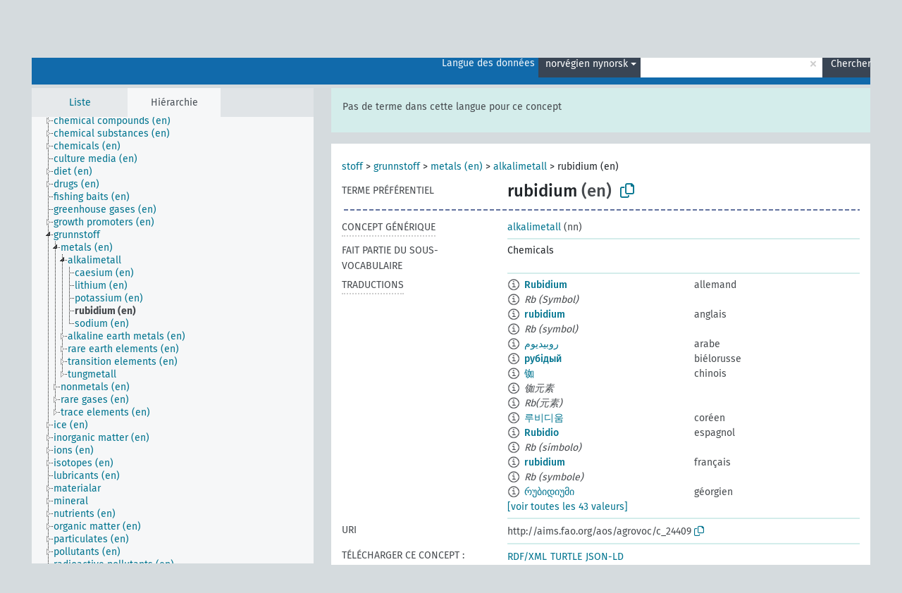

--- FILE ---
content_type: text/html; charset=UTF-8
request_url: https://agrovoc.fao.org/skosmosAsfa/asfa/fr/page/?clang=nn&uri=http%3A%2F%2Faims.fao.org%2Faos%2Fagrovoc%2Fc_24409
body_size: 10078
content:
<!DOCTYPE html>
<html dir="ltr" lang="fr" prefix="og: https://ogp.me/ns#">
<head>
<base href="https://agrovoc.fao.org/skosmosAsfa/">
<link rel="shortcut icon" href="favicon.ico">
<meta http-equiv="X-UA-Compatible" content="IE=Edge">
<meta http-equiv="Content-Type" content="text/html; charset=UTF-8">
<meta name="viewport" content="width=device-width, initial-scale=1.0">
<meta name="format-detection" content="telephone=no">
<meta name="generator" content="Skosmos 2.18">
<meta name="title" content="rubidium - Asfa - asfa">
<meta property="og:title" content="rubidium - Asfa - asfa">
<meta name="description" content="Concept rubidium in vocabulary ">
<meta property="og:description" content="Concept rubidium in vocabulary ">
<link rel="canonical" href="https://agrovoc.fao.org/skosmosAsfa/asfa/fr/page/c_24409?clang=nn">
<meta property="og:url" content="https://agrovoc.fao.org/skosmosAsfa/asfa/fr/page/c_24409?clang=nn">
<meta property="og:type" content="website">
<meta property="og:site_name" content="asfa">
<link href="vendor/twbs/bootstrap/dist/css/bootstrap.min.css" media="screen, print" rel="stylesheet" type="text/css">
<link href="vendor/vakata/jstree/dist/themes/default/style.min.css" media="screen, print" rel="stylesheet" type="text/css">
<link href="vendor/davidstutz/bootstrap-multiselect/dist/css/bootstrap-multiselect.min.css" media="screen, print" rel="stylesheet" type="text/css">
<link href="resource/css/fira.css" media="screen, print" rel="stylesheet" type="text/css">
<link href="resource/fontawesome/css/fontawesome.css" media="screen, print" rel="stylesheet" type="text/css">
<link href="resource/fontawesome/css/regular.css" media="screen, print" rel="stylesheet" type="text/css">
<link href="resource/fontawesome/css/solid.css" media="screen, print" rel="stylesheet" type="text/css">
<link href="resource/css/styles.css" media="screen, print" rel="stylesheet" type="text/css">
<link href="resource/css/fao.css" media="screen, print" rel="stylesheet" type="text/css">

<title>rubidium - Asfa - asfa</title>
</head>
<body class="vocab-asfa">
  <noscript>
    <strong>Nous sommes désolés mais Skosmos ne fonctionne pas correctement sans Javascript. Merci de l'activer pour poursuivre.</strong>
  </noscript>
  <a id="skiptocontent" href="asfa/fr/page/?clang=nn&amp;uri=http%3A%2F%2Faims.fao.org%2Faos%2Fagrovoc%2Fc_24409#maincontent">Passer au contenu principal</a>
  <div class="topbar-container topbar-white">
    <div class="topbar topbar-white">
      <div id="topbar-service-helper">
<a  class="service-fr" href="fr/?clang=nn"><h1 id="service-name">Skosmos</h1></a>
</div>
<div id="topbar-language-navigation">
<div id="language" class="dropdown"><span class="navigation-font">|</span>
  <span class="navigation-font">Langue de navigation:</span>
  <button type="button" class="btn btn-default dropdown-toggle navigation-font" data-bs-toggle="dropdown">français<span class="caret"></span></button>
  <ul class="dropdown-menu dropdown-menu-end">
      <li><a class="dropdown-item" id="language-ar" class="versal" href="asfa/ar/page/?clang=nn&amp;uri=http%3A%2F%2Faims.fao.org%2Faos%2Fagrovoc%2Fc_24409"> العربية</a></li>
        <li><a class="dropdown-item" id="language-en" class="versal" href="asfa/en/page/?clang=nn&amp;uri=http%3A%2F%2Faims.fao.org%2Faos%2Fagrovoc%2Fc_24409"> English</a></li>
        <li><a class="dropdown-item" id="language-es" class="versal" href="asfa/es/page/?clang=nn&amp;uri=http%3A%2F%2Faims.fao.org%2Faos%2Fagrovoc%2Fc_24409"> español</a></li>
            <li><a class="dropdown-item" id="language-ru" class="versal" href="asfa/ru/page/?clang=nn&amp;uri=http%3A%2F%2Faims.fao.org%2Faos%2Fagrovoc%2Fc_24409"> русский</a></li>
        <li><a class="dropdown-item" id="language-zh" class="versal" href="asfa/zh/page/?clang=nn&amp;uri=http%3A%2F%2Faims.fao.org%2Faos%2Fagrovoc%2Fc_24409"> 中文</a></li>
      </ul>
</div>
<div id="navigation">
         <a href="http://www.fao.org/agrovoc/" class="navigation-font"> AGROVOC </a>
     <a href="fr/about?clang=nn" id="navi2" class="navigation-font">
  À propos  </a>
  <a href="asfa/fr/feedback?clang=nn" id="navi3" class="navigation-font">
  Vos commentaires  </a>
  <span class="skosmos-tooltip-wrapper skosmos-tooltip t-bottom" id="navi4" tabindex="0" data-title="Passer le curseur sur un texte souligné en pointillé pour voir plus d'informations sur la propriété. &#xa; &#xa; Pour les recherches avec troncature, utilisez le symbole * , par exemple *animal ou *brevet*. La recherche utilise automatiquement une troncature en fin de mot, même sans le symbole de troncature : la recherche chat donnera donc les mêmes résultats que chat*.">
    <span class="navigation-font">Aide</span>
  </span>
</div>
</div>

<!-- top-bar ENDS HERE -->

    </div>
  </div>
    <div class="headerbar">
    <div class="header-row"><div class="headerbar-coloured"></div><div class="header-left">
  <h1><a href="asfa/fr/?clang=nn"></a></h1>
</div>
<div class="header-float">
      <h2 class="sr-only">Choisissez le vocabulaire dans lequel chercher</h2>
    <div class="search-vocab-text"><p>Langue des données</p></div>
    <form class="navbar-form" role="search" name="text-search" action="asfa/fr/search">
    <input style="display: none" name="clang" value="nn" id="lang-input">
    <div class="input-group">
      <div class="input-group-btn">
        <label class="sr-only" for="lang-dropdown-toggle">Langue du contenu et de la recherche</label>
        <button type="button" class="btn btn-default dropdown-toggle" data-bs-toggle="dropdown" aria-expanded="false" id="lang-dropdown-toggle">norvégien nynorsk<span class="caret"></span></button>
        <ul class="dropdown-menu" aria-labelledby="lang-dropdown-toggle">
                            <li><a class="dropdown-item" href="asfa/fr/page/c_24409?clang=de" class="lang-button" hreflang="de">allemand</a></li>
                    <li><a class="dropdown-item" href="asfa/fr/page/c_24409?clang=en" class="lang-button" hreflang="en">anglais</a></li>
                    <li><a class="dropdown-item" href="asfa/fr/page/c_24409?clang=ar" class="lang-button" hreflang="ar">arabe</a></li>
                    <li><a class="dropdown-item" href="asfa/fr/page/c_24409?clang=my" class="lang-button" hreflang="my">birman</a></li>
                    <li><a class="dropdown-item" href="asfa/fr/page/c_24409?clang=be" class="lang-button" hreflang="be">biélorusse</a></li>
                    <li><a class="dropdown-item" href="asfa/fr/page/c_24409?clang=ca" class="lang-button" hreflang="ca">catalan</a></li>
                    <li><a class="dropdown-item" href="asfa/fr/page/c_24409?clang=zh" class="lang-button" hreflang="zh">chinois</a></li>
                    <li><a class="dropdown-item" href="asfa/fr/page/c_24409?clang=ko" class="lang-button" hreflang="ko">coréen</a></li>
                    <li><a class="dropdown-item" href="asfa/fr/page/c_24409?clang=da" class="lang-button" hreflang="da">danois</a></li>
                    <li><a class="dropdown-item" href="asfa/fr/page/c_24409?clang=es" class="lang-button" hreflang="es">espagnol</a></li>
                    <li><a class="dropdown-item" href="asfa/fr/page/c_24409?clang=et" class="lang-button" hreflang="et">estonien</a></li>
                    <li><a class="dropdown-item" href="asfa/fr/page/c_24409?clang=fi" class="lang-button" hreflang="fi">finnois</a></li>
                    <li><a class="dropdown-item" href="asfa/fr/page/c_24409" class="lang-button" hreflang="fr">français</a></li>
                    <li><a class="dropdown-item" href="asfa/fr/page/c_24409?clang=el" class="lang-button" hreflang="el">grec</a></li>
                    <li><a class="dropdown-item" href="asfa/fr/page/c_24409?clang=ka" class="lang-button" hreflang="ka">géorgien</a></li>
                    <li><a class="dropdown-item" href="asfa/fr/page/c_24409?clang=hi" class="lang-button" hreflang="hi">hindi</a></li>
                    <li><a class="dropdown-item" href="asfa/fr/page/c_24409?clang=hu" class="lang-button" hreflang="hu">hongrois</a></li>
                    <li><a class="dropdown-item" href="asfa/fr/page/c_24409?clang=it" class="lang-button" hreflang="it">italien</a></li>
                    <li><a class="dropdown-item" href="asfa/fr/page/c_24409?clang=ja" class="lang-button" hreflang="ja">japonais</a></li>
                    <li><a class="dropdown-item" href="asfa/fr/page/c_24409?clang=km" class="lang-button" hreflang="km">khmer</a></li>
                    <li><a class="dropdown-item" href="asfa/fr/page/c_24409?clang=lo" class="lang-button" hreflang="lo">lao</a></li>
                    <li><a class="dropdown-item" href="asfa/fr/page/c_24409?clang=la" class="lang-button" hreflang="la">latin</a></li>
                    <li><a class="dropdown-item" href="asfa/fr/page/c_24409?clang=ms" class="lang-button" hreflang="ms">malais</a></li>
                    <li><a class="dropdown-item" href="asfa/fr/page/c_24409?clang=nb" class="lang-button" hreflang="nb">norvégien bokmål</a></li>
                    <li><a class="dropdown-item" href="asfa/fr/page/c_24409?clang=nn" class="lang-button" hreflang="nn">norvégien nynorsk</a></li>
                    <li><a class="dropdown-item" href="asfa/fr/page/c_24409?clang=nl" class="lang-button" hreflang="nl">néerlandais</a></li>
                    <li><a class="dropdown-item" href="asfa/fr/page/c_24409?clang=fa" class="lang-button" hreflang="fa">persan</a></li>
                    <li><a class="dropdown-item" href="asfa/fr/page/c_24409?clang=pl" class="lang-button" hreflang="pl">polonais</a></li>
                    <li><a class="dropdown-item" href="asfa/fr/page/c_24409?clang=pt" class="lang-button" hreflang="pt">portugais</a></li>
                    <li><a class="dropdown-item" href="asfa/fr/page/c_24409?clang=pt-BR" class="lang-button" hreflang="pt-BR">portugais (Brésil)</a></li>
                    <li><a class="dropdown-item" href="asfa/fr/page/c_24409?clang=ro" class="lang-button" hreflang="ro">roumain</a></li>
                    <li><a class="dropdown-item" href="asfa/fr/page/c_24409?clang=ru" class="lang-button" hreflang="ru">russe</a></li>
                    <li><a class="dropdown-item" href="asfa/fr/page/c_24409?clang=sr" class="lang-button" hreflang="sr">serbe</a></li>
                    <li><a class="dropdown-item" href="asfa/fr/page/c_24409?clang=sk" class="lang-button" hreflang="sk">slovaque</a></li>
                    <li><a class="dropdown-item" href="asfa/fr/page/c_24409?clang=sv" class="lang-button" hreflang="sv">suédois</a></li>
                    <li><a class="dropdown-item" href="asfa/fr/page/c_24409?clang=sw" class="lang-button" hreflang="sw">swahili</a></li>
                    <li><a class="dropdown-item" href="asfa/fr/page/c_24409?clang=cs" class="lang-button" hreflang="cs">tchèque</a></li>
                    <li><a class="dropdown-item" href="asfa/fr/page/c_24409?clang=th" class="lang-button" hreflang="th">thaï</a></li>
                    <li><a class="dropdown-item" href="asfa/fr/page/c_24409?clang=tr" class="lang-button" hreflang="tr">turc</a></li>
                    <li><a class="dropdown-item" href="asfa/fr/page/c_24409?clang=te" class="lang-button" hreflang="te">télougou</a></li>
                    <li><a class="dropdown-item" href="asfa/fr/page/c_24409?clang=uk" class="lang-button" hreflang="uk">ukrainien</a></li>
                    <li><a class="dropdown-item" href="asfa/fr/page/c_24409?clang=vi" class="lang-button" hreflang="vi">vietnamien</a></li>
                            <li>
            <a class="dropdown-item" href="asfa/fr/page/?uri=http://aims.fao.org/aos/agrovoc/c_24409&amp;clang=nn&amp;anylang=on"
              class="lang-button" id="lang-button-all">Toutes les langues</a>
            <input name="anylang" type="checkbox">
          </li>
        </ul>
      </div><!-- /btn-group -->
      <label class="sr-only" for="search-field">Entrez votre terme de recherche</label>
      <input id="search-field" type="text" class="form-control" name="q" value="">
      <div class="input-group-btn">
        <label class="sr-only" for="search-all-button">Lancer la recherche</label>
        <button id="search-all-button" type="submit" class="btn btn-primary">Chercher</button>
      </div>
    </div>
      </form>
</div>
</div>  </div>
    <div class="main-container">
        <div id="sidebar">
          <div class="sidebar-buttons">
                <h2 class="sr-only">Sidebar listing: list and traverse vocabulary contents by a criterion</h2>
        <ul class="nav nav-tabs">
                                      <h3 class="sr-only">Lister les concepts du vocabulaire par ordre alphabétique</h3>
                    <li id="alpha" class="nav-item"><a class="nav-link" href="asfa/fr/index?clang=nn">Liste</a></li>
                                                  <h3 class="sr-only">Lister les concepts du vocabulaire par ordre hiérarchique</h3>
                    <li id="hierarchy" class="nav-item">
            <a class="nav-link active" href="#" id="hier-trigger"
                        >Hiérarchie            </a>
          </li>
                                                </ul>
      </div>
      
            <h4 class="sr-only">Liste des concepts du vocabulaire par ordre alphabétique</h4>
            <div class="sidebar-grey  concept-hierarchy">
        <div id="alphabetical-menu">
                  </div>
              </div>
        </div>
    
            <main id="maincontent" tabindex="-1">
            <div class="content">
        <div id="content-top"></div>
                     <h2 class="sr-only">Concept information</h2>
            <div class="alert alert-lang">
      <p class="language-alert">Pas de terme dans cette langue pour ce concept</p>
    </div>
        <div class="concept-info">
      <div class="concept-main">
              <div class="row">
                                      <div class="crumb-path">
                        <a class="propertyvalue bread-crumb" href="asfa/fr/page/c_330705?clang=nn">stoff</a><span class="bread-crumb"> > </span>
                                                <a class="propertyvalue bread-crumb" href="asfa/fr/page/c_2526?clang=nn">grunnstoff</a><span class="bread-crumb"> > </span>
                                                <a class="propertyvalue bread-crumb" href="asfa/fr/page/c_29036?clang=nn">metals (en)</a><span class="bread-crumb"> > </span>
                                                <a class="propertyvalue bread-crumb" href="asfa/fr/page/c_264?clang=nn">alkalimetall</a><span class="bread-crumb"> > </span>
                                                <span class="bread-crumb propertylabel-pink">rubidium (en)</span>
                                                </div>
                          </div>
            <div class="row property prop-preflabel"><div class="property-label property-label-pref"><h3 class="versal">
                                      Terme préférentiel
                      </h3></div><div class="property-value-column"><span class="prefLabel conceptlabel" id="pref-label">rubidium</span><span class="prefLabelLang"> (en)</span>
                        &nbsp;
        <button type="button" data-bs-toggle="tooltip" data-bs-placement="button" title="Copy to clipboard" class="btn btn-default btn-xs copy-clipboard" for="#pref-label"><span class="fa-regular fa-copy"></span></button></div><div class="col-md-12"><div class="preflabel-spacer"></div></div></div>
                       <div class="row property prop-skos_broader">
          <div class="property-label">
            <h3 class="versal               property-click skosmos-tooltip-wrapper skosmos-tooltip t-top" data-title="Concept générique (TG)
              ">
                              Concept générique
                          </h3>
          </div>
          <div class="property-value-column"><div class="property-value-wrapper">
                <ul>
                     <li>
                                                                               <a href="asfa/fr/page/c_264?clang=nn"> alkalimetall</a>
                                                <span class="versal"> (nn)</span>                                                      </li>
                </ul>
                </div></div></div>
                               <div class="row property prop-http___aims_fao_org_aos_agrontology_isPartOfSubvocabulary">
          <div class="property-label">
            <h3 class="versal              ">
                              FAIT PARTIE DU SOUS-VOCABULAIRE
                          </h3>
          </div>
          <div class="property-value-column"><div class="property-value-wrapper">
                <ul>
                     <li>
                                                                 <span>Chemicals</span>
                                      </li>
                </ul>
                </div></div></div>
                                <div class="row property prop-other-languages">
        <div class="property-label"><h3 class="versal property-click skosmos-tooltip-wrapper skosmos-tooltip t-top" data-title="Termes du concept dans d'autres langues." >Traductions</h3></div>
        <div class="property-value-column">
          <div class="property-value-wrapper">
            <ul>
                                          <li class="row other-languages first-of-language">
                <div class="col-6 versal versal-pref">
                                    <span class="reified-property-value xl-label tooltip-html">
                    <img alt="Information" src="resource/pics/about.png">
                    <div class="reified-tooltip tooltip-html-content">
                                                              <p><span class="tooltip-prop">Date de création</span>:
                        <span class="versal">1996-12-24T00:00:00Z</span>
                      </p>
                                                                                  <p><span class="tooltip-prop">skos:notation</span>:
                        <span class="versal">24409</span>
                      </p>
                                                            </div>
                  </span>
                                                      <a href='asfa/fr/page/c_24409?clang=de' hreflang='de'>Rubidium</a>
                                  </div>
                <div class="col-6 versal"><p>allemand</p></div>
              </li>
                            <li class="row other-languages">
                <div class="col-6 versal replaced">
                                    <span class="reified-property-value xl-label tooltip-html">
                    <img alt="Information" src="resource/pics/about.png">
                    <div class="reified-tooltip tooltip-html-content">
                                                              <p><span class="tooltip-prop">Date de création</span>:
                        <span class="versal">1997-05-30T00:00:00Z</span>
                      </p>
                                                                                  <p><span class="tooltip-prop">Date de dernière modification</span>:
                        <span class="versal">2020-08-10T09:21:57.663+02:00</span>
                      </p>
                                                                                  <p><span class="tooltip-prop">skos:notation</span>:
                        <span class="versal">24500</span>
                      </p>
                                                            </div>
                  </span>
                                    Rb (Symbol)
                                  </div>
                <div class="col-6 versal"></div>
              </li>
                                                        <li class="row other-languages first-of-language">
                <div class="col-6 versal versal-pref">
                                    <span class="reified-property-value xl-label tooltip-html">
                    <img alt="Information" src="resource/pics/about.png">
                    <div class="reified-tooltip tooltip-html-content">
                                                              <p><span class="tooltip-prop">Date de création</span>:
                        <span class="versal">1987-05-26T00:00:00Z</span>
                      </p>
                                                                                  <p><span class="tooltip-prop">skos:notation</span>:
                        <span class="versal">24409</span>
                      </p>
                                                            </div>
                  </span>
                                                      <a href='asfa/fr/page/c_24409?clang=en' hreflang='en'>rubidium</a>
                                  </div>
                <div class="col-6 versal"><p>anglais</p></div>
              </li>
                            <li class="row other-languages">
                <div class="col-6 versal replaced">
                                    <span class="reified-property-value xl-label tooltip-html">
                    <img alt="Information" src="resource/pics/about.png">
                    <div class="reified-tooltip tooltip-html-content">
                                                              <p><span class="tooltip-prop">Date de création</span>:
                        <span class="versal">1987-05-26T00:00:00Z</span>
                      </p>
                                                                                  <p><span class="tooltip-prop">skos:notation</span>:
                        <span class="versal">24500</span>
                      </p>
                                                            </div>
                  </span>
                                    Rb (symbol)
                                  </div>
                <div class="col-6 versal"></div>
              </li>
                                                        <li class="row other-languages first-of-language">
                <div class="col-6 versal versal-pref">
                                    <span class="reified-property-value xl-label tooltip-html">
                    <img alt="Information" src="resource/pics/about.png">
                    <div class="reified-tooltip tooltip-html-content">
                                                              <p><span class="tooltip-prop">Date de création</span>:
                        <span class="versal">2002-12-12T00:00:00Z</span>
                      </p>
                                                                                  <p><span class="tooltip-prop">skos:notation</span>:
                        <span class="versal">24409</span>
                      </p>
                                                            </div>
                  </span>
                                                      <a href='asfa/fr/page/c_24409?clang=ar' hreflang='ar'>روبيديوم</a>
                                  </div>
                <div class="col-6 versal"><p>arabe</p></div>
              </li>
                                                        <li class="row other-languages first-of-language">
                <div class="col-6 versal versal-pref">
                                    <span class="reified-property-value xl-label tooltip-html">
                    <img alt="Information" src="resource/pics/about.png">
                    <div class="reified-tooltip tooltip-html-content">
                                                              <p><span class="tooltip-prop">Date de création</span>:
                        <span class="versal">2024-06-27T16:55:41</span>
                      </p>
                                                            </div>
                  </span>
                                                      <a href='asfa/fr/page/c_24409?clang=be' hreflang='be'>рубідый</a>
                                  </div>
                <div class="col-6 versal"><p>biélorusse</p></div>
              </li>
                                                        <li class="row other-languages first-of-language">
                <div class="col-6 versal versal-pref">
                                    <span class="reified-property-value xl-label tooltip-html">
                    <img alt="Information" src="resource/pics/about.png">
                    <div class="reified-tooltip tooltip-html-content">
                                                              <p><span class="tooltip-prop">Date de création</span>:
                        <span class="versal">2002-12-12T00:00:00Z</span>
                      </p>
                                                                                  <p><span class="tooltip-prop">skos:notation</span>:
                        <span class="versal">24409</span>
                      </p>
                                                            </div>
                  </span>
                                                      <a href='asfa/fr/page/c_24409?clang=zh' hreflang='zh'>铷</a>
                                  </div>
                <div class="col-6 versal"><p>chinois</p></div>
              </li>
                            <li class="row other-languages">
                <div class="col-6 versal replaced">
                                    <span class="reified-property-value xl-label tooltip-html">
                    <img alt="Information" src="resource/pics/about.png">
                    <div class="reified-tooltip tooltip-html-content">
                                                              <p><span class="tooltip-prop">Date de création</span>:
                        <span class="versal">2002-12-12T00:00:00Z</span>
                      </p>
                                                                                  <p><span class="tooltip-prop">skos:notation</span>:
                        <span class="versal">24500</span>
                      </p>
                                                            </div>
                  </span>
                                    铷元素
                                  </div>
                <div class="col-6 versal"></div>
              </li>
                            <li class="row other-languages">
                <div class="col-6 versal replaced">
                                    <span class="reified-property-value xl-label tooltip-html">
                    <img alt="Information" src="resource/pics/about.png">
                    <div class="reified-tooltip tooltip-html-content">
                                                              <p><span class="tooltip-prop">Date de création</span>:
                        <span class="versal">2021-04-30T09:15:50</span>
                      </p>
                                                            </div>
                  </span>
                                    Rb(元素)
                                  </div>
                <div class="col-6 versal"></div>
              </li>
                                                        <li class="row other-languages first-of-language">
                <div class="col-6 versal versal-pref">
                                    <span class="reified-property-value xl-label tooltip-html">
                    <img alt="Information" src="resource/pics/about.png">
                    <div class="reified-tooltip tooltip-html-content">
                                                              <p><span class="tooltip-prop">Date de création</span>:
                        <span class="versal">2009-12-02T00:00:00Z</span>
                      </p>
                                                                                  <p><span class="tooltip-prop">skos:notation</span>:
                        <span class="versal">24409</span>
                      </p>
                                                            </div>
                  </span>
                                                      <a href='asfa/fr/page/c_24409?clang=ko' hreflang='ko'>루비디움</a>
                                  </div>
                <div class="col-6 versal"><p>coréen</p></div>
              </li>
                                                        <li class="row other-languages first-of-language">
                <div class="col-6 versal versal-pref">
                                    <span class="reified-property-value xl-label tooltip-html">
                    <img alt="Information" src="resource/pics/about.png">
                    <div class="reified-tooltip tooltip-html-content">
                                                              <p><span class="tooltip-prop">Date de création</span>:
                        <span class="versal">1987-05-26T00:00:00Z</span>
                      </p>
                                                                                  <p><span class="tooltip-prop">skos:notation</span>:
                        <span class="versal">24409</span>
                      </p>
                                                            </div>
                  </span>
                                                      <a href='asfa/fr/page/c_24409?clang=es' hreflang='es'>Rubidio</a>
                                  </div>
                <div class="col-6 versal"><p>espagnol</p></div>
              </li>
                            <li class="row other-languages">
                <div class="col-6 versal replaced">
                                    <span class="reified-property-value xl-label tooltip-html">
                    <img alt="Information" src="resource/pics/about.png">
                    <div class="reified-tooltip tooltip-html-content">
                                                              <p><span class="tooltip-prop">Date de création</span>:
                        <span class="versal">1987-05-26T00:00:00Z</span>
                      </p>
                                                                                  <p><span class="tooltip-prop">skos:notation</span>:
                        <span class="versal">24500</span>
                      </p>
                                                            </div>
                  </span>
                                    Rb (símbolo)
                                  </div>
                <div class="col-6 versal"></div>
              </li>
                                                        <li class="row other-languages first-of-language">
                <div class="col-6 versal versal-pref">
                                    <span class="reified-property-value xl-label tooltip-html">
                    <img alt="Information" src="resource/pics/about.png">
                    <div class="reified-tooltip tooltip-html-content">
                                                              <p><span class="tooltip-prop">Date de création</span>:
                        <span class="versal">1987-05-26T00:00:00Z</span>
                      </p>
                                                                                  <p><span class="tooltip-prop">Date de dernière modification</span>:
                        <span class="versal">2021-01-05T15:34:48</span>
                      </p>
                                                                                  <p><span class="tooltip-prop">skos:notation</span>:
                        <span class="versal">24409</span>
                      </p>
                                                            </div>
                  </span>
                                                      <a href='asfa/fr/page/c_24409' hreflang='fr'>rubidium</a>
                                  </div>
                <div class="col-6 versal"><p>français</p></div>
              </li>
                            <li class="row other-languages">
                <div class="col-6 versal replaced">
                                    <span class="reified-property-value xl-label tooltip-html">
                    <img alt="Information" src="resource/pics/about.png">
                    <div class="reified-tooltip tooltip-html-content">
                                                              <p><span class="tooltip-prop">Date de création</span>:
                        <span class="versal">1987-05-26T00:00:00Z</span>
                      </p>
                                                                                  <p><span class="tooltip-prop">skos:notation</span>:
                        <span class="versal">24500</span>
                      </p>
                                                            </div>
                  </span>
                                    Rb (symbole)
                                  </div>
                <div class="col-6 versal"></div>
              </li>
                                                        <li class="row other-languages first-of-language">
                <div class="col-6 versal versal-pref">
                                    <span class="reified-property-value xl-label tooltip-html">
                    <img alt="Information" src="resource/pics/about.png">
                    <div class="reified-tooltip tooltip-html-content">
                                                              <p><span class="tooltip-prop">Date de création</span>:
                        <span class="versal">2017-08-09T18:41:49Z</span>
                      </p>
                                                                                  <p><span class="tooltip-prop">Date de dernière modification</span>:
                        <span class="versal">2017-08-11T16:09:11Z</span>
                      </p>
                                                            </div>
                  </span>
                                                      <a href='asfa/fr/page/c_24409?clang=ka' hreflang='ka'>რუბიდიუმი</a>
                                  </div>
                <div class="col-6 versal"><p>géorgien</p></div>
              </li>
                            <li class="row other-languages">
                <div class="col-6 versal replaced">
                                    <span class="reified-property-value xl-label tooltip-html">
                    <img alt="Information" src="resource/pics/about.png">
                    <div class="reified-tooltip tooltip-html-content">
                                                              <p><span class="tooltip-prop">Date de création</span>:
                        <span class="versal">2017-08-09T18:42:03Z</span>
                      </p>
                                                                                  <p><span class="tooltip-prop">Date de dernière modification</span>:
                        <span class="versal">2017-08-11T16:09:10Z</span>
                      </p>
                                                            </div>
                  </span>
                                    Rb (სიმბოლო)
                                  </div>
                <div class="col-6 versal"></div>
              </li>
                                                        <li class="row other-languages first-of-language">
                <div class="col-6 versal versal-pref">
                                    <span class="reified-property-value xl-label tooltip-html">
                    <img alt="Information" src="resource/pics/about.png">
                    <div class="reified-tooltip tooltip-html-content">
                                                              <p><span class="tooltip-prop">Date de création</span>:
                        <span class="versal">1987-05-26T00:00:00Z</span>
                      </p>
                                                                                  <p><span class="tooltip-prop">skos:notation</span>:
                        <span class="versal">24409</span>
                      </p>
                                                            </div>
                  </span>
                                                      <a href='asfa/fr/page/c_24409?clang=hi' hreflang='hi'>रूबीडीयम</a>
                                  </div>
                <div class="col-6 versal"><p>hindi</p></div>
              </li>
                            <li class="row other-languages">
                <div class="col-6 versal replaced">
                                    <span class="reified-property-value xl-label tooltip-html">
                    <img alt="Information" src="resource/pics/about.png">
                    <div class="reified-tooltip tooltip-html-content">
                                                              <p><span class="tooltip-prop">Date de création</span>:
                        <span class="versal">1987-05-26T00:00:00Z</span>
                      </p>
                                                                                  <p><span class="tooltip-prop">skos:notation</span>:
                        <span class="versal">24500</span>
                      </p>
                                                            </div>
                  </span>
                                    रूबीडियम का चिह्न
                                  </div>
                <div class="col-6 versal"></div>
              </li>
                                                        <li class="row other-languages first-of-language">
                <div class="col-6 versal versal-pref">
                                    <span class="reified-property-value xl-label tooltip-html">
                    <img alt="Information" src="resource/pics/about.png">
                    <div class="reified-tooltip tooltip-html-content">
                                                              <p><span class="tooltip-prop">Date de création</span>:
                        <span class="versal">2006-12-06T00:00:00Z</span>
                      </p>
                                                                                  <p><span class="tooltip-prop">skos:notation</span>:
                        <span class="versal">24409</span>
                      </p>
                                                            </div>
                  </span>
                                                      <a href='asfa/fr/page/c_24409?clang=hu' hreflang='hu'>rubidium</a>
                                  </div>
                <div class="col-6 versal"><p>hongrois</p></div>
              </li>
                            <li class="row other-languages">
                <div class="col-6 versal replaced">
                                    <span class="reified-property-value xl-label tooltip-html">
                    <img alt="Information" src="resource/pics/about.png">
                    <div class="reified-tooltip tooltip-html-content">
                                                              <p><span class="tooltip-prop">Date de création</span>:
                        <span class="versal">2006-12-06T00:00:00Z</span>
                      </p>
                                                                                  <p><span class="tooltip-prop">skos:notation</span>:
                        <span class="versal">24500</span>
                      </p>
                                                            </div>
                  </span>
                                    Rb (vegyjel)
                                  </div>
                <div class="col-6 versal"></div>
              </li>
                                                        <li class="row other-languages first-of-language">
                <div class="col-6 versal versal-pref">
                                    <span class="reified-property-value xl-label tooltip-html">
                    <img alt="Information" src="resource/pics/about.png">
                    <div class="reified-tooltip tooltip-html-content">
                                                              <p><span class="tooltip-prop">Date de création</span>:
                        <span class="versal">2006-12-13T00:00:00Z</span>
                      </p>
                                                                                  <p><span class="tooltip-prop">skos:notation</span>:
                        <span class="versal">24409</span>
                      </p>
                                                            </div>
                  </span>
                                                      <a href='asfa/fr/page/c_24409?clang=it' hreflang='it'>Rubidio</a>
                                  </div>
                <div class="col-6 versal"><p>italien</p></div>
              </li>
                            <li class="row other-languages">
                <div class="col-6 versal replaced">
                                    <span class="reified-property-value xl-label tooltip-html">
                    <img alt="Information" src="resource/pics/about.png">
                    <div class="reified-tooltip tooltip-html-content">
                                                              <p><span class="tooltip-prop">Date de création</span>:
                        <span class="versal">2006-12-07T00:00:00Z</span>
                      </p>
                                                                                  <p><span class="tooltip-prop">skos:notation</span>:
                        <span class="versal">24500</span>
                      </p>
                                                            </div>
                  </span>
                                    Rb (simbolo)
                                  </div>
                <div class="col-6 versal"></div>
              </li>
                                                        <li class="row other-languages first-of-language">
                <div class="col-6 versal versal-pref">
                                    <span class="reified-property-value xl-label tooltip-html">
                    <img alt="Information" src="resource/pics/about.png">
                    <div class="reified-tooltip tooltip-html-content">
                                                              <p><span class="tooltip-prop">Date de création</span>:
                        <span class="versal">2005-08-09T00:00:00Z</span>
                      </p>
                                                                                  <p><span class="tooltip-prop">skos:notation</span>:
                        <span class="versal">24409</span>
                      </p>
                                                            </div>
                  </span>
                                                      <a href='asfa/fr/page/c_24409?clang=ja' hreflang='ja'>ルビジウム</a>
                                  </div>
                <div class="col-6 versal"><p>japonais</p></div>
              </li>
                                                        <li class="row other-languages first-of-language">
                <div class="col-6 versal versal-pref">
                                    <span class="reified-property-value xl-label tooltip-html">
                    <img alt="Information" src="resource/pics/about.png">
                    <div class="reified-tooltip tooltip-html-content">
                                                              <p><span class="tooltip-prop">Date de création</span>:
                        <span class="versal">2005-12-16T00:00:00Z</span>
                      </p>
                                                                                  <p><span class="tooltip-prop">skos:notation</span>:
                        <span class="versal">24409</span>
                      </p>
                                                            </div>
                  </span>
                                                      <a href='asfa/fr/page/c_24409?clang=lo' hreflang='lo'>ຣູບີດຽມ</a>
                                  </div>
                <div class="col-6 versal"><p>lao</p></div>
              </li>
                                                        <li class="row other-languages first-of-language">
                <div class="col-6 versal versal-pref">
                                    <span class="reified-property-value xl-label tooltip-html">
                    <img alt="Information" src="resource/pics/about.png">
                    <div class="reified-tooltip tooltip-html-content">
                                                              <p><span class="tooltip-prop">Date de création</span>:
                        <span class="versal">2019-06-09T15:59:20.939+02:00</span>
                      </p>
                                                            </div>
                  </span>
                                                      <a href='asfa/fr/page/c_24409?clang=nb' hreflang='nb'>rubidium</a>
                                  </div>
                <div class="col-6 versal"><p>norvégien bokmål</p></div>
              </li>
                                                        <li class="row other-languages first-of-language">
                <div class="col-6 versal versal-pref">
                                    <span class="reified-property-value xl-label tooltip-html">
                    <img alt="Information" src="resource/pics/about.png">
                    <div class="reified-tooltip tooltip-html-content">
                                                              <p><span class="tooltip-prop">Date de création</span>:
                        <span class="versal">2007-04-20T00:00:00Z</span>
                      </p>
                                                                                  <p><span class="tooltip-prop">skos:notation</span>:
                        <span class="versal">24409</span>
                      </p>
                                                            </div>
                  </span>
                                                      <a href='asfa/fr/page/c_24409?clang=fa' hreflang='fa'>روبیدیم</a>
                                  </div>
                <div class="col-6 versal"><p>persan</p></div>
              </li>
                                                        <li class="row other-languages first-of-language">
                <div class="col-6 versal versal-pref">
                                    <span class="reified-property-value xl-label tooltip-html">
                    <img alt="Information" src="resource/pics/about.png">
                    <div class="reified-tooltip tooltip-html-content">
                                                              <p><span class="tooltip-prop">Date de création</span>:
                        <span class="versal">2006-12-19T00:00:00Z</span>
                      </p>
                                                                                  <p><span class="tooltip-prop">skos:notation</span>:
                        <span class="versal">24409</span>
                      </p>
                                                            </div>
                  </span>
                                                      <a href='asfa/fr/page/c_24409?clang=pl' hreflang='pl'>Rubid</a>
                                  </div>
                <div class="col-6 versal"><p>polonais</p></div>
              </li>
                            <li class="row other-languages">
                <div class="col-6 versal replaced">
                                    <span class="reified-property-value xl-label tooltip-html">
                    <img alt="Information" src="resource/pics/about.png">
                    <div class="reified-tooltip tooltip-html-content">
                                                              <p><span class="tooltip-prop">Date de création</span>:
                        <span class="versal">2006-12-19T00:00:00Z</span>
                      </p>
                                                                                  <p><span class="tooltip-prop">skos:notation</span>:
                        <span class="versal">24500</span>
                      </p>
                                                            </div>
                  </span>
                                    Rb (symbol)
                                  </div>
                <div class="col-6 versal"></div>
              </li>
                                                        <li class="row other-languages first-of-language">
                <div class="col-6 versal versal-pref">
                                    <span class="reified-property-value xl-label tooltip-html">
                    <img alt="Information" src="resource/pics/about.png">
                    <div class="reified-tooltip tooltip-html-content">
                                                              <p><span class="tooltip-prop">Date de création</span>:
                        <span class="versal">1998-08-04T00:00:00Z</span>
                      </p>
                                                                                  <p><span class="tooltip-prop">skos:notation</span>:
                        <span class="versal">24409</span>
                      </p>
                                                            </div>
                  </span>
                                                      <a href='asfa/fr/page/c_24409?clang=pt' hreflang='pt'>Rubídio</a>
                                  </div>
                <div class="col-6 versal"><p>portugais</p></div>
              </li>
                            <li class="row other-languages">
                <div class="col-6 versal replaced">
                                    <span class="reified-property-value xl-label tooltip-html">
                    <img alt="Information" src="resource/pics/about.png">
                    <div class="reified-tooltip tooltip-html-content">
                                                              <p><span class="tooltip-prop">Date de création</span>:
                        <span class="versal">1998-08-04T00:00:00Z</span>
                      </p>
                                                                                  <p><span class="tooltip-prop">skos:notation</span>:
                        <span class="versal">24500</span>
                      </p>
                                                            </div>
                  </span>
                                    Rb (símbolo)
                                  </div>
                <div class="col-6 versal"></div>
              </li>
                                                        <li class="row other-languages first-of-language">
                <div class="col-6 versal versal-pref">
                                    <span class="reified-property-value xl-label tooltip-html">
                    <img alt="Information" src="resource/pics/about.png">
                    <div class="reified-tooltip tooltip-html-content">
                                                              <p><span class="tooltip-prop">Date de création</span>:
                        <span class="versal">2015-12-19T13:02:42Z</span>
                      </p>
                                                                                  <p><span class="tooltip-prop">Date de dernière modification</span>:
                        <span class="versal">2016-01-15T18:52:41Z</span>
                      </p>
                                                                                  <p><span class="tooltip-prop">skos:notation</span>:
                        <span class="versal">24409</span>
                      </p>
                                                            </div>
                  </span>
                                                      <a href='asfa/fr/page/c_24409?clang=ro' hreflang='ro'>rubidiu</a>
                                  </div>
                <div class="col-6 versal"><p>roumain</p></div>
              </li>
                            <li class="row other-languages">
                <div class="col-6 versal replaced">
                                    <span class="reified-property-value xl-label tooltip-html">
                    <img alt="Information" src="resource/pics/about.png">
                    <div class="reified-tooltip tooltip-html-content">
                                                              <p><span class="tooltip-prop">Date de création</span>:
                        <span class="versal">2015-12-19T13:03:24Z</span>
                      </p>
                                                                                  <p><span class="tooltip-prop">Date de dernière modification</span>:
                        <span class="versal">2016-01-15T18:52:42Z</span>
                      </p>
                                                                                  <p><span class="tooltip-prop">skos:notation</span>:
                        <span class="versal">b1e23639</span>
                      </p>
                                                            </div>
                  </span>
                                    Rb (simbol)
                                  </div>
                <div class="col-6 versal"></div>
              </li>
                                                        <li class="row other-languages first-of-language">
                <div class="col-6 versal versal-pref">
                                    <span class="reified-property-value xl-label tooltip-html">
                    <img alt="Information" src="resource/pics/about.png">
                    <div class="reified-tooltip tooltip-html-content">
                                                              <p><span class="tooltip-prop">Date de création</span>:
                        <span class="versal">2009-06-23T00:00:00Z</span>
                      </p>
                                                                                  <p><span class="tooltip-prop">skos:notation</span>:
                        <span class="versal">24409</span>
                      </p>
                                                            </div>
                  </span>
                                                      <a href='asfa/fr/page/c_24409?clang=ru' hreflang='ru'>рубидий</a>
                                  </div>
                <div class="col-6 versal"><p>russe</p></div>
              </li>
                            <li class="row other-languages">
                <div class="col-6 versal replaced">
                                    <span class="reified-property-value xl-label tooltip-html">
                    <img alt="Information" src="resource/pics/about.png">
                    <div class="reified-tooltip tooltip-html-content">
                                                              <p><span class="tooltip-prop">Date de création</span>:
                        <span class="versal">2009-06-23T00:00:00Z</span>
                      </p>
                                                                                  <p><span class="tooltip-prop">skos:notation</span>:
                        <span class="versal">24500</span>
                      </p>
                                                            </div>
                  </span>
                                    Rb
                                  </div>
                <div class="col-6 versal"></div>
              </li>
                                                        <li class="row other-languages first-of-language">
                <div class="col-6 versal versal-pref">
                                    <span class="reified-property-value xl-label tooltip-html">
                    <img alt="Information" src="resource/pics/about.png">
                    <div class="reified-tooltip tooltip-html-content">
                                                              <p><span class="tooltip-prop">Date de création</span>:
                        <span class="versal">2005-12-16T00:00:00Z</span>
                      </p>
                                                                                  <p><span class="tooltip-prop">skos:notation</span>:
                        <span class="versal">24409</span>
                      </p>
                                                            </div>
                  </span>
                                                      <a href='asfa/fr/page/c_24409?clang=sk' hreflang='sk'>rubídium</a>
                                  </div>
                <div class="col-6 versal"><p>slovaque</p></div>
              </li>
                            <li class="row other-languages">
                <div class="col-6 versal replaced">
                                    <span class="reified-property-value xl-label tooltip-html">
                    <img alt="Information" src="resource/pics/about.png">
                    <div class="reified-tooltip tooltip-html-content">
                                                              <p><span class="tooltip-prop">Date de création</span>:
                        <span class="versal">2005-12-16T00:00:00Z</span>
                      </p>
                                                                                  <p><span class="tooltip-prop">skos:notation</span>:
                        <span class="versal">24500</span>
                      </p>
                                                            </div>
                  </span>
                                    Rb (chemická značka)
                                  </div>
                <div class="col-6 versal"></div>
              </li>
                                                        <li class="row other-languages first-of-language">
                <div class="col-6 versal versal-pref">
                                    <span class="reified-property-value xl-label tooltip-html">
                    <img alt="Information" src="resource/pics/about.png">
                    <div class="reified-tooltip tooltip-html-content">
                                                              <p><span class="tooltip-prop">Date de création</span>:
                        <span class="versal">2022-10-27T14:22:42Z</span>
                      </p>
                                                            </div>
                  </span>
                                                      <a href='asfa/fr/page/c_24409?clang=sw' hreflang='sw'>rubidium</a>
                                  </div>
                <div class="col-6 versal"><p>swahili</p></div>
              </li>
                                                        <li class="row other-languages first-of-language">
                <div class="col-6 versal versal-pref">
                                    <span class="reified-property-value xl-label tooltip-html">
                    <img alt="Information" src="resource/pics/about.png">
                    <div class="reified-tooltip tooltip-html-content">
                                                              <p><span class="tooltip-prop">Date de création</span>:
                        <span class="versal">2003-03-27T00:00:00Z</span>
                      </p>
                                                                                  <p><span class="tooltip-prop">skos:notation</span>:
                        <span class="versal">24409</span>
                      </p>
                                                            </div>
                  </span>
                                                      <a href='asfa/fr/page/c_24409?clang=cs' hreflang='cs'>rubidium</a>
                                  </div>
                <div class="col-6 versal"><p>tchèque</p></div>
              </li>
                            <li class="row other-languages">
                <div class="col-6 versal replaced">
                                    <span class="reified-property-value xl-label tooltip-html">
                    <img alt="Information" src="resource/pics/about.png">
                    <div class="reified-tooltip tooltip-html-content">
                                                              <p><span class="tooltip-prop">Date de création</span>:
                        <span class="versal">2003-03-27T00:00:00Z</span>
                      </p>
                                                                                  <p><span class="tooltip-prop">skos:notation</span>:
                        <span class="versal">24500</span>
                      </p>
                                                            </div>
                  </span>
                                    Rb
                                  </div>
                <div class="col-6 versal"></div>
              </li>
                                                        <li class="row other-languages first-of-language">
                <div class="col-6 versal versal-pref">
                                    <span class="reified-property-value xl-label tooltip-html">
                    <img alt="Information" src="resource/pics/about.png">
                    <div class="reified-tooltip tooltip-html-content">
                                                              <p><span class="tooltip-prop">Date de création</span>:
                        <span class="versal">2005-08-19T00:00:00Z</span>
                      </p>
                                                                                  <p><span class="tooltip-prop">skos:notation</span>:
                        <span class="versal">24409</span>
                      </p>
                                                            </div>
                  </span>
                                                      <a href='asfa/fr/page/c_24409?clang=th' hreflang='th'>รูบิเดียม</a>
                                  </div>
                <div class="col-6 versal"><p>thaï</p></div>
              </li>
                            <li class="row other-languages">
                <div class="col-6 versal replaced">
                                    <span class="reified-property-value xl-label tooltip-html">
                    <img alt="Information" src="resource/pics/about.png">
                    <div class="reified-tooltip tooltip-html-content">
                                                              <p><span class="tooltip-prop">Date de création</span>:
                        <span class="versal">2005-08-19T00:00:00Z</span>
                      </p>
                                                                                  <p><span class="tooltip-prop">skos:notation</span>:
                        <span class="versal">24500</span>
                      </p>
                                                            </div>
                  </span>
                                    อาร์บี (สัญลักษณ์)
                                  </div>
                <div class="col-6 versal"></div>
              </li>
                                                        <li class="row other-languages first-of-language">
                <div class="col-6 versal versal-pref">
                                    <span class="reified-property-value xl-label tooltip-html">
                    <img alt="Information" src="resource/pics/about.png">
                    <div class="reified-tooltip tooltip-html-content">
                                                              <p><span class="tooltip-prop">Date de création</span>:
                        <span class="versal">2011-11-20T20:46:11Z</span>
                      </p>
                                                                                  <p><span class="tooltip-prop">Date de dernière modification</span>:
                        <span class="versal">2013-08-27T22:01:57Z</span>
                      </p>
                                                                                  <p><span class="tooltip-prop">skos:notation</span>:
                        <span class="versal">24409</span>
                      </p>
                                                            </div>
                  </span>
                                                      <a href='asfa/fr/page/c_24409?clang=tr' hreflang='tr'>rubidyum</a>
                                  </div>
                <div class="col-6 versal"><p>turc</p></div>
              </li>
                            <li class="row other-languages">
                <div class="col-6 versal replaced">
                                    <span class="reified-property-value xl-label tooltip-html">
                    <img alt="Information" src="resource/pics/about.png">
                    <div class="reified-tooltip tooltip-html-content">
                                                              <p><span class="tooltip-prop">Date de création</span>:
                        <span class="versal">2011-11-20T20:46:24Z</span>
                      </p>
                                                                                  <p><span class="tooltip-prop">Date de dernière modification</span>:
                        <span class="versal">2011-11-20T20:46:24Z</span>
                      </p>
                                                                                  <p><span class="tooltip-prop">skos:notation</span>:
                        <span class="versal">24500</span>
                      </p>
                                                            </div>
                  </span>
                                    Rb (sembol)
                                  </div>
                <div class="col-6 versal"></div>
              </li>
                                        </ul>
          </div>
        </div>
      </div>
              <div class="row property prop-uri">
            <div class="property-label"><h3 class="versal">URI</h3></div>
            <div class="property-value-column">
                <div class="property-value-wrapper">
                    <span class="versal uri-input-box" id="uri-input-box">http://aims.fao.org/aos/agrovoc/c_24409</span>
                    <button type="button" data-bs-toggle="tooltip" data-bs-placement="button" title="Copy to clipboard" class="btn btn-default btn-xs copy-clipboard" for="#uri-input-box">
                      <span class="fa-regular fa-copy"></span>
                    </button>
                </div>
            </div>
        </div>
        <div class="row">
            <div class="property-label"><h3 class="versal">Télécharger ce concept :</h3></div>
            <div class="property-value-column">
<span class="versal concept-download-links"><a href="rest/v1/asfa/data?uri=http%3A%2F%2Faims.fao.org%2Faos%2Fagrovoc%2Fc_24409&amp;format=application/rdf%2Bxml">RDF/XML</a>
          <a href="rest/v1/asfa/data?uri=http%3A%2F%2Faims.fao.org%2Faos%2Fagrovoc%2Fc_24409&amp;format=text/turtle">
            TURTLE</a>
          <a href="rest/v1/asfa/data?uri=http%3A%2F%2Faims.fao.org%2Faos%2Fagrovoc%2Fc_24409&amp;format=application/ld%2Bjson">JSON-LD</a>
        </span><span class="versal date-info">Date de création 20/11/2011, dernière modification le 27/06/2024</span>            </div>
        </div>
      </div>
      <!-- appendix / concept mapping properties -->
      <div
          class="concept-appendix hidden"
          data-concept-uri="http://aims.fao.org/aos/agrovoc/c_24409"
          data-concept-type="skos:Concept"
          >
      </div>
    </div>
    
  

<template id="property-mappings-template">
    {{#each properties}}
    <div class="row{{#ifDeprecated concept.type 'skosext:DeprecatedConcept'}} deprecated{{/ifDeprecated}} property prop-{{ id }}">
        <div class="property-label"><h3 class="versal{{#ifNotInDescription type description}} property-click skosmos-tooltip-wrapper skosmos-tooltip t-top" data-title="{{ description }}{{/ifNotInDescription}}">{{label}}</h3></div>
        <div class="property-value-column">
            {{#each values }} {{! loop through ConceptPropertyValue objects }}
            {{#if prefLabel }}
            <div class="row">
                <div class="col-5">
                    <a class="versal" href="{{hrefLink}}">{{#if notation }}<span class="versal">{{ notation }} </span>{{/if}}{{ prefLabel }}</a>
                    {{#ifDifferentLabelLang lang }}<span class="propertyvalue"> ({{ lang }})</span>{{/ifDifferentLabelLang}}
                </div>
                {{#if vocabName }}
                    <span class="appendix-vocab-label col-7">{{ vocabName }}</span>
                {{/if}}
            </div>
            {{/if}}
            {{/each}}
        </div>
    </div>
    {{/each}}
</template>

        <div id="content-bottom"></div>
      </div>
    </main>
            <footer id="footer"></footer>
  </div>
  <script>
<!-- translations needed in javascript -->
var noResultsTranslation = "Pas de résultats";
var loading_text = "Chargement de plus de données";
var loading_failed_text = "Erreur : Le chargement de plus de données a échoué !";
var loading_retry_text = "Retry";
var jstree_loading = "Chargement ...";
var results_disp = "Tous les résultats sont affichés (%d)";
var all_vocabs  = "Partout";
var n_selected = "sélectionné";
var missing_value = "Champ obligatoire";
var expand_paths = "voir tous les # chemins";
var expand_propvals = "voir toutes les # valeurs";
var hiertrans = "Hiérarchie";
var depr_trans = "Concept déprécié";
var sr_only_translations = {
  hierarchy_listing: "Liste des concepts du vocabulaire par ordre hiérarchique",
  groups_listing: "Liste des groupes et concepts du vocabulaire par ordre hiérarchique",
};

<!-- variables passed through to javascript -->
var lang = "fr";
var content_lang = "nn";
var vocab = "asfa";
var uri = "http://aims.fao.org/aos/agrovoc/c_24409";
var prefLabels = [{"lang": "en","label": "rubidium"}];
var uriSpace = "http://aims.fao.org/aos/agrovoc/";
var showNotation = true;
var sortByNotation = null;
var languageOrder = ["nn","en","de","ar","my","be","ca","zh","ko","da","es","et","fi","fr","el","ka","hi","hu","it","ja","km","lo","la","ms","nb","nl","fa","pl","pt","pt-BR","ro","ru","sr","sk","sv","sw","cs","th","tr","te","uk","vi"];
var vocShortName = "Asfa";
var explicitLangCodes = true;
var pluginParameters = [];
</script>

<script type="application/ld+json">
{"@context":{"skos":"http://www.w3.org/2004/02/skos/core#","isothes":"http://purl.org/iso25964/skos-thes#","rdfs":"http://www.w3.org/2000/01/rdf-schema#","owl":"http://www.w3.org/2002/07/owl#","dct":"http://purl.org/dc/terms/","dc11":"http://purl.org/dc/elements/1.1/","uri":"@id","type":"@type","lang":"@language","value":"@value","graph":"@graph","label":"rdfs:label","prefLabel":"skos:prefLabel","altLabel":"skos:altLabel","hiddenLabel":"skos:hiddenLabel","broader":"skos:broader","narrower":"skos:narrower","related":"skos:related","inScheme":"skos:inScheme","schema":"http://schema.org/","wd":"http://www.wikidata.org/entity/","wdt":"http://www.wikidata.org/prop/direct/","asfa":"http://aims.fao.org/aos/agrovoc/"},"graph":[{"uri":"http://aims.fao.org/aos/agrontology#isPartOfSubvocabulary","label":[{"lang":"ru","value":"ЯВЛЯЕТСЯ ЧАСТЬЮ МИКРОТЕЗАУРУСА"},{"lang":"en","value":"Is part of subvocabulary"},{"lang":"fr","value":"FAIT PARTIE DU SOUS-VOCABULAIRE"},{"lang":"es","value":"ES PARTE DE UN SUBVOCABULARIO"}]},{"uri":"asfa:c_24409","type":"skos:Concept","http://aims.fao.org/aos/agrontology#isPartOfSubvocabulary":"Chemicals","dct:created":{"type":"http://www.w3.org/2001/XMLSchema#dateTime","value":"2011-11-20T20:46:24Z"},"dct:modified":{"type":"http://www.w3.org/2001/XMLSchema#dateTime","value":"2024-06-27T16:55:41"},"altLabel":[{"lang":"zh","value":"Rb(元素)"},{"lang":"ro","value":"Rb (simbol)"},{"lang":"ka","value":"Rb (სიმბოლო)"},{"lang":"tr","value":"Rb (sembol)"},{"lang":"zh","value":"铷元素"},{"lang":"th","value":"อาร์บี (สัญลักษณ์)"},{"lang":"sk","value":"Rb (chemická značka)"},{"lang":"ru","value":"Rb"},{"lang":"pt","value":"Rb (símbolo)"},{"lang":"pl","value":"Rb (symbol)"},{"lang":"it","value":"Rb (simbolo)"},{"lang":"hu","value":"Rb (vegyjel)"},{"lang":"hi","value":"रूबीडियम का चिह्न"},{"lang":"fr","value":"Rb (symbole)"},{"lang":"es","value":"Rb (símbolo)"},{"lang":"en","value":"Rb (symbol)"},{"lang":"de","value":"Rb (Symbol)"},{"lang":"cs","value":"Rb"}],"broader":{"uri":"asfa:c_264"},"skos:closeMatch":{"uri":"http://dbpedia.org/resource/Rubidium"},"skos:exactMatch":[{"uri":"https://d-nb.info/gnd/4178576-9"},{"uri":"https://lod.nal.usda.gov/nalt/6406"}],"inScheme":{"uri":"asfa:conceptScheme_7a97495f"},"prefLabel":[{"lang":"be","value":"рубідый"},{"lang":"sw","value":"rubidium"},{"lang":"nb","value":"rubidium"},{"lang":"ro","value":"rubidiu"},{"lang":"ka","value":"რუბიდიუმი"},{"lang":"tr","value":"rubidyum"},{"lang":"zh","value":"铷"},{"lang":"th","value":"รูบิเดียม"},{"lang":"sk","value":"rubídium"},{"lang":"ru","value":"рубидий"},{"lang":"pt","value":"Rubídio"},{"lang":"ar","value":"روبيديوم"},{"lang":"cs","value":"rubidium"},{"lang":"de","value":"Rubidium"},{"lang":"en","value":"rubidium"},{"lang":"es","value":"Rubidio"},{"lang":"fa","value":"روبیدیم"},{"lang":"fr","value":"rubidium"},{"lang":"hi","value":"रूबीडीयम"},{"lang":"hu","value":"rubidium"},{"lang":"it","value":"Rubidio"},{"lang":"ja","value":"ルビジウム"},{"lang":"ko","value":"루비디움"},{"lang":"lo","value":"ຣູບີດຽມ"},{"lang":"pl","value":"Rubid"}],"http://www.w3.org/2008/05/skos-xl#altLabel":[{"uri":"asfa:xl_zh_6dd66838"},{"uri":"asfa:xl_ro_b1e23639"},{"uri":"asfa:xl_ka_a10dbfdd"},{"uri":"asfa:xl_tr_24500_1321793184959"},{"uri":"asfa:xl_zh_1299513763336"},{"uri":"asfa:xl_th_1299513763174"},{"uri":"asfa:xl_sk_1299513763279"},{"uri":"asfa:xl_ru_1299513763782"},{"uri":"asfa:xl_pt_1299513763511"},{"uri":"asfa:xl_pl_1299513763575"},{"uri":"asfa:xl_it_1299513763392"},{"uri":"asfa:xl_hu_1299513763451"},{"uri":"asfa:xl_hi_1299513763119"},{"uri":"asfa:xl_fr_1299513763642"},{"uri":"asfa:xl_es_1299513763867"},{"uri":"asfa:xl_en_1299513763711"},{"uri":"asfa:xl_de_1299513764065"},{"uri":"asfa:xl_cs_1299513763225"}],"http://www.w3.org/2008/05/skos-xl#prefLabel":[{"uri":"asfa:xl_be_8a9a8bdc"},{"uri":"asfa:xl_sw_ff9ff2c3"},{"uri":"asfa:xl_nb_d8bc137a"},{"uri":"asfa:xl_ro_5391f970"},{"uri":"asfa:xl_ka_bf648d60"},{"uri":"asfa:xl_tr_24409_1321793171493"},{"uri":"asfa:xl_zh_1299513762602"},{"uri":"asfa:xl_th_1299513762559"},{"uri":"asfa:xl_sk_1299513762518"},{"uri":"asfa:xl_ru_1299513762479"},{"uri":"asfa:xl_pt_1299513762442"},{"uri":"asfa:xl_pl_1299513762405"},{"uri":"asfa:xl_lo_1299513762371"},{"uri":"asfa:xl_ko_1299513762338"},{"uri":"asfa:xl_ja_1299513762307"},{"uri":"asfa:xl_it_1299513762279"},{"uri":"asfa:xl_hu_1299513762252"},{"uri":"asfa:xl_hi_1299513762224"},{"uri":"asfa:xl_fr_1299513762200"},{"uri":"asfa:xl_fa_1299513762176"},{"uri":"asfa:xl_es_1299513762155"},{"uri":"asfa:xl_en_1299513762135"},{"uri":"asfa:xl_de_1299513762117"},{"uri":"asfa:xl_cs_1299513762100"},{"uri":"asfa:xl_ar_1299513762084"}]},{"uri":"asfa:c_264","type":"skos:Concept","narrower":{"uri":"asfa:c_24409"},"prefLabel":[{"lang":"sw","value":"metali za alkali"},{"lang":"es","value":"Metal alcalino"},{"lang":"be","value":"шчолачныя металы"},{"lang":"nn","value":"alkalimetall"},{"lang":"nb","value":"alkalimetaller"},{"lang":"ro","value":"metale alcaline"},{"lang":"ka","value":"ტუტე ლითონი"},{"lang":"tr","value":"alkali metal"},{"lang":"zh","value":"碱金属"},{"lang":"th","value":"โลหะอัลคาไล"},{"lang":"sk","value":"alkalické kovy"},{"lang":"ru","value":"щелочные металлы"},{"lang":"ar","value":"فلزات قلوية"},{"lang":"cs","value":"alkalické kovy"},{"lang":"de","value":"Alkalimetall"},{"lang":"en","value":"alkali metals"},{"lang":"fa","value":"فلزات قلیایی"},{"lang":"fr","value":"métal alcalin"},{"lang":"hi","value":"क्षार धातु"},{"lang":"hu","value":"alkáli fém"},{"lang":"it","value":"Metalli alcalini"},{"lang":"ja","value":"アルカリ金属"},{"lang":"ko","value":"염기성금속"},{"lang":"lo","value":"ໂລຫະດັ່ງ"},{"lang":"pl","value":"Metale alkaliczne"},{"lang":"pt","value":"metal alcalino"}]},{"uri":"asfa:c_7834","http://aims.fao.org/aos/agrontology#includes":{"uri":"asfa:c_24409"}},{"uri":"asfa:c_c2a4becc","related":{"uri":"asfa:c_24409"}},{"uri":"asfa:conceptScheme_7a97495f","type":"skos:ConceptScheme","prefLabel":{"lang":"en","value":"ASFA"}},{"uri":"asfa:xl_ar_1299513762084","type":"http://www.w3.org/2008/05/skos-xl#Label","dct:created":{"type":"http://www.w3.org/2001/XMLSchema#dateTime","value":"2002-12-12T00:00:00Z"},"skos:notation":{"type":"asfa:AgrovocCode","value":"24409"},"http://www.w3.org/2008/05/skos-xl#literalForm":{"lang":"ar","value":"روبيديوم"}},{"uri":"asfa:xl_be_8a9a8bdc","type":"http://www.w3.org/2008/05/skos-xl#Label","dct:created":{"type":"http://www.w3.org/2001/XMLSchema#dateTime","value":"2024-06-27T16:55:41"},"http://www.w3.org/2008/05/skos-xl#literalForm":{"lang":"be","value":"рубідый"}},{"uri":"asfa:xl_cs_1299513762100","type":"http://www.w3.org/2008/05/skos-xl#Label","http://aims.fao.org/aos/agrontology#hasSymbol":{"uri":"asfa:xl_cs_1299513763225"},"dct:created":{"type":"http://www.w3.org/2001/XMLSchema#dateTime","value":"2003-03-27T00:00:00Z"},"skos:notation":{"type":"asfa:AgrovocCode","value":"24409"},"http://www.w3.org/2008/05/skos-xl#literalForm":{"lang":"cs","value":"rubidium"}},{"uri":"asfa:xl_cs_1299513763225","type":"http://www.w3.org/2008/05/skos-xl#Label","dct:created":{"type":"http://www.w3.org/2001/XMLSchema#dateTime","value":"2003-03-27T00:00:00Z"},"skos:notation":{"type":"asfa:AgrovocCode","value":"24500"},"http://www.w3.org/2008/05/skos-xl#literalForm":{"lang":"cs","value":"Rb"}},{"uri":"asfa:xl_de_1299513762117","type":"http://www.w3.org/2008/05/skos-xl#Label","http://aims.fao.org/aos/agrontology#hasSymbol":{"uri":"asfa:xl_de_1299513764065"},"dct:created":{"type":"http://www.w3.org/2001/XMLSchema#dateTime","value":"1996-12-24T00:00:00Z"},"skos:notation":{"type":"asfa:AgrovocCode","value":"24409"},"http://www.w3.org/2008/05/skos-xl#literalForm":{"lang":"de","value":"Rubidium"}},{"uri":"asfa:xl_de_1299513764065","type":"http://www.w3.org/2008/05/skos-xl#Label","dct:created":{"type":"http://www.w3.org/2001/XMLSchema#dateTime","value":"1997-05-30T00:00:00Z"},"dct:modified":{"type":"http://www.w3.org/2001/XMLSchema#dateTime","value":"2020-08-10T09:21:57.663+02:00"},"skos:notation":{"type":"asfa:AgrovocCode","value":"24500"},"http://www.w3.org/2008/05/skos-xl#literalForm":{"lang":"de","value":"Rb (Symbol)"}},{"uri":"asfa:xl_en_1299513762135","type":"http://www.w3.org/2008/05/skos-xl#Label","http://aims.fao.org/aos/agrontology#hasSymbol":{"uri":"asfa:xl_en_1299513763711"},"dct:created":{"type":"http://www.w3.org/2001/XMLSchema#dateTime","value":"1987-05-26T00:00:00Z"},"skos:notation":{"type":"asfa:AgrovocCode","value":"24409"},"http://www.w3.org/2008/05/skos-xl#literalForm":{"lang":"en","value":"rubidium"}},{"uri":"asfa:xl_en_1299513763711","type":"http://www.w3.org/2008/05/skos-xl#Label","dct:created":{"type":"http://www.w3.org/2001/XMLSchema#dateTime","value":"1987-05-26T00:00:00Z"},"skos:notation":{"type":"asfa:AgrovocCode","value":"24500"},"http://www.w3.org/2008/05/skos-xl#literalForm":{"lang":"en","value":"Rb (symbol)"}},{"uri":"asfa:xl_es_1299513762155","type":"http://www.w3.org/2008/05/skos-xl#Label","http://aims.fao.org/aos/agrontology#hasSymbol":{"uri":"asfa:xl_es_1299513763867"},"dct:created":{"type":"http://www.w3.org/2001/XMLSchema#dateTime","value":"1987-05-26T00:00:00Z"},"skos:notation":{"type":"asfa:AgrovocCode","value":"24409"},"http://www.w3.org/2008/05/skos-xl#literalForm":{"lang":"es","value":"Rubidio"}},{"uri":"asfa:xl_es_1299513763867","type":"http://www.w3.org/2008/05/skos-xl#Label","dct:created":{"type":"http://www.w3.org/2001/XMLSchema#dateTime","value":"1987-05-26T00:00:00Z"},"skos:notation":{"type":"asfa:AgrovocCode","value":"24500"},"http://www.w3.org/2008/05/skos-xl#literalForm":{"lang":"es","value":"Rb (símbolo)"}},{"uri":"asfa:xl_fa_1299513762176","type":"http://www.w3.org/2008/05/skos-xl#Label","dct:created":{"type":"http://www.w3.org/2001/XMLSchema#dateTime","value":"2007-04-20T00:00:00Z"},"skos:notation":{"type":"asfa:AgrovocCode","value":"24409"},"http://www.w3.org/2008/05/skos-xl#literalForm":{"lang":"fa","value":"روبیدیم"}},{"uri":"asfa:xl_fr_1299513762200","type":"http://www.w3.org/2008/05/skos-xl#Label","http://aims.fao.org/aos/agrontology#hasSymbol":{"uri":"asfa:xl_fr_1299513763642"},"dct:created":{"type":"http://www.w3.org/2001/XMLSchema#dateTime","value":"1987-05-26T00:00:00Z"},"dct:modified":{"type":"http://www.w3.org/2001/XMLSchema#dateTime","value":"2021-01-05T15:34:48"},"skos:notation":{"type":"asfa:AgrovocCode","value":"24409"},"http://www.w3.org/2008/05/skos-xl#literalForm":{"lang":"fr","value":"rubidium"}},{"uri":"asfa:xl_fr_1299513763642","type":"http://www.w3.org/2008/05/skos-xl#Label","dct:created":{"type":"http://www.w3.org/2001/XMLSchema#dateTime","value":"1987-05-26T00:00:00Z"},"skos:notation":{"type":"asfa:AgrovocCode","value":"24500"},"http://www.w3.org/2008/05/skos-xl#literalForm":{"lang":"fr","value":"Rb (symbole)"}},{"uri":"asfa:xl_hi_1299513762224","type":"http://www.w3.org/2008/05/skos-xl#Label","http://aims.fao.org/aos/agrontology#hasSymbol":{"uri":"asfa:xl_hi_1299513763119"},"dct:created":{"type":"http://www.w3.org/2001/XMLSchema#dateTime","value":"1987-05-26T00:00:00Z"},"skos:notation":{"type":"asfa:AgrovocCode","value":"24409"},"http://www.w3.org/2008/05/skos-xl#literalForm":{"lang":"hi","value":"रूबीडीयम"}},{"uri":"asfa:xl_hi_1299513763119","type":"http://www.w3.org/2008/05/skos-xl#Label","dct:created":{"type":"http://www.w3.org/2001/XMLSchema#dateTime","value":"1987-05-26T00:00:00Z"},"skos:notation":{"type":"asfa:AgrovocCode","value":"24500"},"http://www.w3.org/2008/05/skos-xl#literalForm":{"lang":"hi","value":"रूबीडियम का चिह्न"}},{"uri":"asfa:xl_hu_1299513762252","type":"http://www.w3.org/2008/05/skos-xl#Label","http://aims.fao.org/aos/agrontology#hasSymbol":{"uri":"asfa:xl_hu_1299513763451"},"dct:created":{"type":"http://www.w3.org/2001/XMLSchema#dateTime","value":"2006-12-06T00:00:00Z"},"skos:notation":{"type":"asfa:AgrovocCode","value":"24409"},"http://www.w3.org/2008/05/skos-xl#literalForm":{"lang":"hu","value":"rubidium"}},{"uri":"asfa:xl_hu_1299513763451","type":"http://www.w3.org/2008/05/skos-xl#Label","dct:created":{"type":"http://www.w3.org/2001/XMLSchema#dateTime","value":"2006-12-06T00:00:00Z"},"skos:notation":{"type":"asfa:AgrovocCode","value":"24500"},"http://www.w3.org/2008/05/skos-xl#literalForm":{"lang":"hu","value":"Rb (vegyjel)"}},{"uri":"asfa:xl_it_1299513762279","type":"http://www.w3.org/2008/05/skos-xl#Label","http://aims.fao.org/aos/agrontology#hasSymbol":{"uri":"asfa:xl_it_1299513763392"},"dct:created":{"type":"http://www.w3.org/2001/XMLSchema#dateTime","value":"2006-12-13T00:00:00Z"},"skos:notation":{"type":"asfa:AgrovocCode","value":"24409"},"http://www.w3.org/2008/05/skos-xl#literalForm":{"lang":"it","value":"Rubidio"}},{"uri":"asfa:xl_it_1299513763392","type":"http://www.w3.org/2008/05/skos-xl#Label","dct:created":{"type":"http://www.w3.org/2001/XMLSchema#dateTime","value":"2006-12-07T00:00:00Z"},"skos:notation":{"type":"asfa:AgrovocCode","value":"24500"},"http://www.w3.org/2008/05/skos-xl#literalForm":{"lang":"it","value":"Rb (simbolo)"}},{"uri":"asfa:xl_ja_1299513762307","type":"http://www.w3.org/2008/05/skos-xl#Label","dct:created":{"type":"http://www.w3.org/2001/XMLSchema#dateTime","value":"2005-08-09T00:00:00Z"},"skos:notation":{"type":"asfa:AgrovocCode","value":"24409"},"http://www.w3.org/2008/05/skos-xl#literalForm":{"lang":"ja","value":"ルビジウム"}},{"uri":"asfa:xl_ka_a10dbfdd","type":"http://www.w3.org/2008/05/skos-xl#Label","dct:created":{"type":"http://www.w3.org/2001/XMLSchema#dateTime","value":"2017-08-09T18:42:03Z"},"dct:modified":{"type":"http://www.w3.org/2001/XMLSchema#dateTime","value":"2017-08-11T16:09:10Z"},"http://www.w3.org/2008/05/skos-xl#literalForm":{"lang":"ka","value":"Rb (სიმბოლო)"}},{"uri":"asfa:xl_ka_bf648d60","type":"http://www.w3.org/2008/05/skos-xl#Label","dct:created":{"type":"http://www.w3.org/2001/XMLSchema#dateTime","value":"2017-08-09T18:41:49Z"},"dct:modified":{"type":"http://www.w3.org/2001/XMLSchema#dateTime","value":"2017-08-11T16:09:11Z"},"http://www.w3.org/2008/05/skos-xl#literalForm":{"lang":"ka","value":"რუბიდიუმი"}},{"uri":"asfa:xl_ko_1299513762338","type":"http://www.w3.org/2008/05/skos-xl#Label","dct:created":{"type":"http://www.w3.org/2001/XMLSchema#dateTime","value":"2009-12-02T00:00:00Z"},"skos:notation":{"type":"asfa:AgrovocCode","value":"24409"},"http://www.w3.org/2008/05/skos-xl#literalForm":{"lang":"ko","value":"루비디움"}},{"uri":"asfa:xl_lo_1299513762371","type":"http://www.w3.org/2008/05/skos-xl#Label","dct:created":{"type":"http://www.w3.org/2001/XMLSchema#dateTime","value":"2005-12-16T00:00:00Z"},"skos:notation":{"type":"asfa:AgrovocCode","value":"24409"},"http://www.w3.org/2008/05/skos-xl#literalForm":{"lang":"lo","value":"ຣູບີດຽມ"}},{"uri":"asfa:xl_nb_d8bc137a","type":"http://www.w3.org/2008/05/skos-xl#Label","dct:created":{"type":"http://www.w3.org/2001/XMLSchema#dateTime","value":"2019-06-09T15:59:20.939+02:00"},"http://www.w3.org/2008/05/skos-xl#literalForm":{"lang":"nb","value":"rubidium"}},{"uri":"asfa:xl_pl_1299513762405","type":"http://www.w3.org/2008/05/skos-xl#Label","http://aims.fao.org/aos/agrontology#hasSymbol":{"uri":"asfa:xl_pl_1299513763575"},"dct:created":{"type":"http://www.w3.org/2001/XMLSchema#dateTime","value":"2006-12-19T00:00:00Z"},"skos:notation":{"type":"asfa:AgrovocCode","value":"24409"},"http://www.w3.org/2008/05/skos-xl#literalForm":{"lang":"pl","value":"Rubid"}},{"uri":"asfa:xl_pl_1299513763575","type":"http://www.w3.org/2008/05/skos-xl#Label","dct:created":{"type":"http://www.w3.org/2001/XMLSchema#dateTime","value":"2006-12-19T00:00:00Z"},"skos:notation":{"type":"asfa:AgrovocCode","value":"24500"},"http://www.w3.org/2008/05/skos-xl#literalForm":{"lang":"pl","value":"Rb (symbol)"}},{"uri":"asfa:xl_pt_1299513762442","type":"http://www.w3.org/2008/05/skos-xl#Label","http://aims.fao.org/aos/agrontology#hasSymbol":{"uri":"asfa:xl_pt_1299513763511"},"dct:created":{"type":"http://www.w3.org/2001/XMLSchema#dateTime","value":"1998-08-04T00:00:00Z"},"skos:notation":{"type":"asfa:AgrovocCode","value":"24409"},"http://www.w3.org/2008/05/skos-xl#literalForm":{"lang":"pt","value":"Rubídio"}},{"uri":"asfa:xl_pt_1299513763511","type":"http://www.w3.org/2008/05/skos-xl#Label","dct:created":{"type":"http://www.w3.org/2001/XMLSchema#dateTime","value":"1998-08-04T00:00:00Z"},"skos:notation":{"type":"asfa:AgrovocCode","value":"24500"},"http://www.w3.org/2008/05/skos-xl#literalForm":{"lang":"pt","value":"Rb (símbolo)"}},{"uri":"asfa:xl_ro_5391f970","type":"http://www.w3.org/2008/05/skos-xl#Label","dct:created":{"type":"http://www.w3.org/2001/XMLSchema#dateTime","value":"2015-12-19T13:02:42Z"},"dct:modified":{"type":"http://www.w3.org/2001/XMLSchema#dateTime","value":"2016-01-15T18:52:41Z"},"skos:notation":{"type":"asfa:AgrovocCode","value":"24409"},"http://www.w3.org/2008/05/skos-xl#literalForm":{"lang":"ro","value":"rubidiu"}},{"uri":"asfa:xl_ro_b1e23639","type":"http://www.w3.org/2008/05/skos-xl#Label","dct:created":{"type":"http://www.w3.org/2001/XMLSchema#dateTime","value":"2015-12-19T13:03:24Z"},"dct:modified":{"type":"http://www.w3.org/2001/XMLSchema#dateTime","value":"2016-01-15T18:52:42Z"},"skos:notation":{"type":"asfa:AgrovocCode","value":"b1e23639"},"http://www.w3.org/2008/05/skos-xl#literalForm":{"lang":"ro","value":"Rb (simbol)"}},{"uri":"asfa:xl_ru_1299513762479","type":"http://www.w3.org/2008/05/skos-xl#Label","http://aims.fao.org/aos/agrontology#hasSymbol":{"uri":"asfa:xl_ru_1299513763782"},"dct:created":{"type":"http://www.w3.org/2001/XMLSchema#dateTime","value":"2009-06-23T00:00:00Z"},"skos:notation":{"type":"asfa:AgrovocCode","value":"24409"},"http://www.w3.org/2008/05/skos-xl#literalForm":{"lang":"ru","value":"рубидий"}},{"uri":"asfa:xl_ru_1299513763782","type":"http://www.w3.org/2008/05/skos-xl#Label","dct:created":{"type":"http://www.w3.org/2001/XMLSchema#dateTime","value":"2009-06-23T00:00:00Z"},"skos:notation":{"type":"asfa:AgrovocCode","value":"24500"},"http://www.w3.org/2008/05/skos-xl#literalForm":{"lang":"ru","value":"Rb"}},{"uri":"asfa:xl_sk_1299513762518","type":"http://www.w3.org/2008/05/skos-xl#Label","http://aims.fao.org/aos/agrontology#hasSymbol":{"uri":"asfa:xl_sk_1299513763279"},"dct:created":{"type":"http://www.w3.org/2001/XMLSchema#dateTime","value":"2005-12-16T00:00:00Z"},"skos:notation":{"type":"asfa:AgrovocCode","value":"24409"},"http://www.w3.org/2008/05/skos-xl#literalForm":{"lang":"sk","value":"rubídium"}},{"uri":"asfa:xl_sk_1299513763279","type":"http://www.w3.org/2008/05/skos-xl#Label","dct:created":{"type":"http://www.w3.org/2001/XMLSchema#dateTime","value":"2005-12-16T00:00:00Z"},"skos:notation":{"type":"asfa:AgrovocCode","value":"24500"},"http://www.w3.org/2008/05/skos-xl#literalForm":{"lang":"sk","value":"Rb (chemická značka)"}},{"uri":"asfa:xl_sw_ff9ff2c3","type":"http://www.w3.org/2008/05/skos-xl#Label","dct:created":{"type":"http://www.w3.org/2001/XMLSchema#dateTime","value":"2022-10-27T14:22:42Z"},"http://www.w3.org/2008/05/skos-xl#literalForm":{"lang":"sw","value":"rubidium"}},{"uri":"asfa:xl_th_1299513762559","type":"http://www.w3.org/2008/05/skos-xl#Label","http://aims.fao.org/aos/agrontology#hasSymbol":{"uri":"asfa:xl_th_1299513763174"},"dct:created":{"type":"http://www.w3.org/2001/XMLSchema#dateTime","value":"2005-08-19T00:00:00Z"},"skos:notation":{"type":"asfa:AgrovocCode","value":"24409"},"http://www.w3.org/2008/05/skos-xl#literalForm":{"lang":"th","value":"รูบิเดียม"}},{"uri":"asfa:xl_th_1299513763174","type":"http://www.w3.org/2008/05/skos-xl#Label","dct:created":{"type":"http://www.w3.org/2001/XMLSchema#dateTime","value":"2005-08-19T00:00:00Z"},"skos:notation":{"type":"asfa:AgrovocCode","value":"24500"},"http://www.w3.org/2008/05/skos-xl#literalForm":{"lang":"th","value":"อาร์บี (สัญลักษณ์)"}},{"uri":"asfa:xl_tr_24409_1321793171493","type":"http://www.w3.org/2008/05/skos-xl#Label","dct:created":{"type":"http://www.w3.org/2001/XMLSchema#dateTime","value":"2011-11-20T20:46:11Z"},"dct:modified":{"type":"http://www.w3.org/2001/XMLSchema#dateTime","value":"2013-08-27T22:01:57Z"},"skos:notation":{"type":"asfa:AgrovocCode","value":"24409"},"http://www.w3.org/2008/05/skos-xl#literalForm":{"lang":"tr","value":"rubidyum"}},{"uri":"asfa:xl_tr_24500_1321793184959","type":"http://www.w3.org/2008/05/skos-xl#Label","dct:created":{"type":"http://www.w3.org/2001/XMLSchema#dateTime","value":"2011-11-20T20:46:24Z"},"dct:modified":{"type":"http://www.w3.org/2001/XMLSchema#dateTime","value":"2011-11-20T20:46:24Z"},"skos:notation":{"type":"asfa:AgrovocCode","value":"24500"},"http://www.w3.org/2008/05/skos-xl#literalForm":{"lang":"tr","value":"Rb (sembol)"}},{"uri":"asfa:xl_zh_1299513762602","type":"http://www.w3.org/2008/05/skos-xl#Label","http://aims.fao.org/aos/agrontology#hasSymbol":{"uri":"asfa:xl_zh_1299513763336"},"dct:created":{"type":"http://www.w3.org/2001/XMLSchema#dateTime","value":"2002-12-12T00:00:00Z"},"skos:notation":{"type":"asfa:AgrovocCode","value":"24409"},"http://www.w3.org/2008/05/skos-xl#literalForm":{"lang":"zh","value":"铷"}},{"uri":"asfa:xl_zh_1299513763336","type":"http://www.w3.org/2008/05/skos-xl#Label","dct:created":{"type":"http://www.w3.org/2001/XMLSchema#dateTime","value":"2002-12-12T00:00:00Z"},"skos:notation":{"type":"asfa:AgrovocCode","value":"24500"},"http://www.w3.org/2008/05/skos-xl#literalForm":{"lang":"zh","value":"铷元素"}},{"uri":"asfa:xl_zh_6dd66838","type":"http://www.w3.org/2008/05/skos-xl#Label","dct:created":{"type":"http://www.w3.org/2001/XMLSchema#dateTime","value":"2021-04-30T09:15:50"},"http://www.w3.org/2008/05/skos-xl#literalForm":{"lang":"zh","value":"Rb(元素)"}},{"uri":"skos:prefLabel","rdfs:comment":{"lang":"en","value":"A resource has no more than one value of skos:prefLabel per language tag."}}]}
</script>
<script src="vendor/components/jquery/jquery.min.js"></script>
<script src="vendor/components/handlebars.js/handlebars.min.js"></script>
<script src="vendor/vakata/jstree/dist/jstree.min.js"></script>
<script src="vendor/twitter/typeahead.js/dist/typeahead.bundle.min.js"></script>
<script src="vendor/davidstutz/bootstrap-multiselect/dist/js/bootstrap-multiselect.min.js"></script>
<script src="vendor/twbs/bootstrap/dist/js/bootstrap.bundle.js"></script>
<script src="vendor/etdsolutions/waypoints/jquery.waypoints.min.js"></script>
<script src="vendor/newerton/jquery-mousewheel/jquery.mousewheel.min.js"></script>
<script src="vendor/pamelafox/lscache/lscache.min.js"></script>
<script src="resource/js/config.js"></script>
<script src="resource/js/hierarchy.js"></script>
<script src="resource/js/groups.js"></script>
<script src="resource/js/scripts.js"></script>
<script src="resource/js/docready.js"></script>

    </body>
</html>
